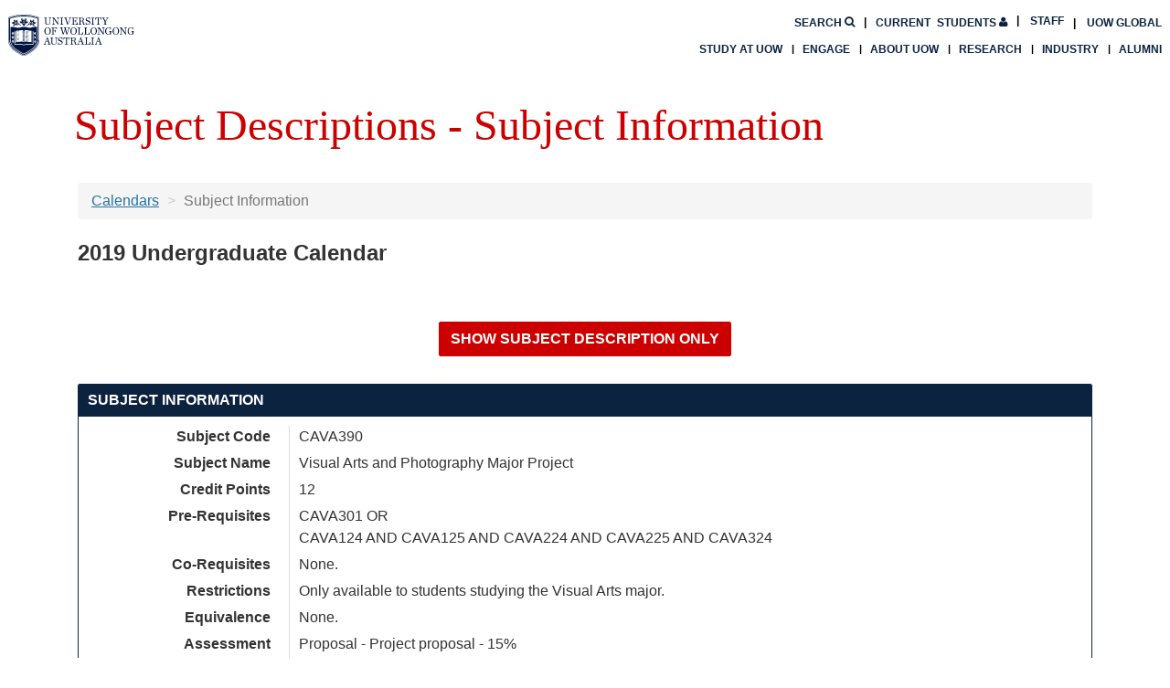

--- FILE ---
content_type: text/html; charset=UTF-8
request_url: https://solss.uow.edu.au/apir/public_subjectview.subject_info_view?p_subject_id=175713
body_size: 31109
content:
<!DOCTYPE html>
<!--[if lt IE 7><html class="no-js lt-ie9 lt-ie8 lt-ie7 no-touch"><![endif]-->
<!--[if IE 7]><html class="no-js lt-ie9 lt-ie8 no-touch"><![endif]-->
<!--[if IE 8]><html class="no-js lt-ie9 no-touch"><![endif]-->
<!--[if gt IE 8]><!--><html class="no-js no-touch"><!--<![endif]-->
<head>
<meta charset="utf-8">
<meta http-equiv="X-UA-Compatible" content="IE=edge">
<meta name="viewport" content="width=device-width, initial-scale=1.0">
<link rel="stylesheet" href="https://assets.uow.edu.au/www/css_uow_2018_main.css" media="screen" />
<link rel="stylesheet" href="https://assets.uow.edu.au/www/font-awesome.css" media="screen" />
<!-- Google Tag Manager -->
<script>(function(w,d,s,l,i){w[l]=w[l]||[];w[l].push({'gtm.start':new Date().getTime(),event:'gtm.js'});var f=d.getElementsByTagName(s)[0],j=d.createElement(s),dl=l!='dataLayer'?'&l='+l:'';j.async=true;j.src='https://www.googletagmanager.com/gtm.js?id='+i+dl;f.parentNode.insertBefore(j,f);})(window,document,'script','dataLayer','GTM-M9VGPP');</script>
<!-- End Google Tag Manager -->
<script src="https://assets.uow.edu.au/www/js_jquery.js"></script>
<script src="https://assets.uow.edu.au/www/js_uow_2018_main.js"></script>
<link rel="stylesheet" href="/css/bootstrap.min.css">
<link rel="stylesheet" href="/css/font-awesome.min.css">
<link rel="stylesheet" href="/css/jquery-ui.css">
<link rel="stylesheet" href="/css/ang_menu.css">
<link rel="stylesheet" href="/css/print.css" media="print">
<script src="/js/jquery-ui.min.js"></script>
<script src="/js/bootstrap.min.js"></script>
<script src="/js/jquery.cookie.js"></script>
<!-- IE10 viewport hack for Surface/desktop Windows 8 bugs  --><script src="/js/ie10-viewport-bug-workaround.js"></script><!--[if lt IE 9]><script src="/js/html5shiv.min.js"></script><script src="/js/respond.min.js"></script><![endif]--><script src="/js/angular.min.js"></script>
<script src="/js/angular-aria.min.js"></script>
<script src="/js/angular-resource.min.js"></script>
<script src="/js/angular-route.min.js"></script>
<script src="/js/stateEvents.js"></script>
<style id="antiClickjack">body{display: none !important;}</style>
<script>
     if(self === top){
          $("#antiClickjack").remove();
     }else{
          top.location = self.location;
     }
     </script>
<link rel="icon" href="/images/favicon.ico">
<title>Subject Descriptions - Subject Information</title>
</head>
<body class="uow">
<div id=ajax_modal_div_id valign=center align=center><img src='/images/pre-loader1.gif'/></div>
<script>
     //UOWREF#982285
     $("#ajax_modal_div_id").dialog({
                     dialogClass: 'modal_loading',
                     modal: true,
                     resizable: false,
                     closeOnEscape: true,
                     height: 100,
                     width: 50,
                     draggable: false,
                     autoOpen: false,
                     open: function(){
                     var close = "<span>&nbsp<b>X</b></span>";
                     $(".modal_loading .ui-icon").html(close);
                     $(".ui-dialog.ui-widget.ui-widget-content.ui-corner-all.modal_loading").css("height", "100px");
                     $(".ui-dialog.ui-widget.ui-widget-content.ui-corner-all.modal_loading").css("width", "100px");
                     },
                     close: function(){   if (checkFileDownLoad) { checkFileDownLoad = false; clearInterval(FileDownLoadInterval);}}
          });

     // END UOWREF#982285
     function addAjaxLoading(){
             $("#ajax_modal_div_id").dialog('open').html();
             $(".ui-widget-overlay").addClass("custome_overlay");

             $("body").addClass("loading");

            var image = document.getElementById("ajax_modal_div_id").innerHTML;
            setTimeout(function() {
                   document.getElementById("ajax_modal_div_id").innerHTML = image;
             },200);

          }

          function removeAjaxLoading(){
             $(".ui-widget-overlay").removeClass("custome_overlay");
            $("#ajax_modal_div_id").dialog("close");
             $("body").removeClass("loading");

          }

          $(window).resize(function() {
              $("#ajax_modal_div_id").dialog("option", "position", "center");
          });
          //--UOWREF#982285
         /*$("#ajax_modal_div_id").dialog({
                     dialogClass: 'modal_loading',
                     modal: true,
                     resizable: false,
                     closeOnEscape: true,
                     height: 100,
                     width: 50,
                     draggable: false,
                     autoOpen: false,
                     open: function(){
                     var close = "<span>&nbsp<b>X</b></span>";
                     $(".modal_loading .ui-icon").html(close);
                     $(".ui-dialog.ui-widget.ui-widget-content.ui-corner-all.modal_loading").css("height", "100px");
                     $(".ui-dialog.ui-widget.ui-widget-content.ui-corner-all.modal_loading").css("width", "100px");
                     },
                     close: function(){   if (checkFileDownLoad) { checkFileDownLoad = false; clearInterval(FileDownLoadInterval);}}
          });*/
          //-- END UOWREF#982285
          addAjaxLoading();
</script>
<div id="body">
<header class="uw-header uw-homepage header-smaller">
  <div class="uw-header-top">
    <div class="uw-header-container">
      <div class="uw-header-logo">
        <a href="https://www.uow.edu.au/" aria-label="University of Wollongong Australia. Logo." tabindex="2">
          <img class="logo-regular logo-regular-white" src="https://www.uow.edu.au/assets/uow-channel/public/site-assets/images/logo/logo-white.svg" alt="University of Wollongong Australia. Logo.">
          <img class="logo-regular logo-regular-navy" src="https://www.uow.edu.au/assets/uow-channel/public/site-assets/images/logo/logo.svg" alt="University of Wollongong Australia. Logo.">
          <img class="logo-horizontal" src="https://www.uow.edu.au/assets/uow-channel/public/site-assets/images/logo/logo-horizontal.svg" alt="University of Wollongong Australia. Logo.">
        </a>
      </div>
      <div class="uw-header-navs">
        <nav class="uw-top-menu">
          <ul class="top-menu">
            <li><a class="btn-nav btn-students" href="https://www.uow.edu.au/student/" tabindex="4"><span>Current</span> Students <i class="fa fa-user"></i></a></li>
            <li><a class="btn-nav btn-global" href="https://www.uow.edu.au/about/global-presence/" tabindex="5">UOW Global</a></li>
            <li><a class="btn-nav btn-search" href="https://www.uow.edu.au/search/" tabindex="3"><span>Search</span> <i class="fa fa-search"></i></a></li>
            <li><a class="btn-nav btn-staff" href="https://uow.info/intranet" tabindex="4">Staff</a></li>
            <li class="mobile-menu-trigger"><a class="btn-nav btn-menu btn-mob-trigger" href="#">Menu
              <div class="icon-menu-bar-1"></div>
              <div class="icon-menu-bar-2"></div>
              <div class="icon-menu-bar-3"></div>
            </a></li>
          </ul>
        </nav>
        <nav class="uw-main-menu">
          <div class="grid-container">
            <ul class="main-menu">
              <li><a class="uw-main-menu-item" href="https://www.uow.edu.au/study/">Study at UOW</a></li>
              <li><a class="uw-main-menu-item" href="https://www.uow.edu.au/engage/">Engage</a></li>
              <li><a class="uw-main-menu-item" href="https://www.uow.edu.au/about/">About UOW</a></li>
              <li><a class="uw-main-menu-item" href="https://www.uow.edu.au/research-and-innovation/">Research</a></li>
              <li><a class="uw-main-menu-item" href="https://www.uow.edu.au/industry/">Industry</a></li>
              <li><a class="uw-main-menu-item" href="https://www.uow.edu.au/alumni/">Alumni</a></li>
            </ul>
          </div>
        </nav>
      </div>
    </div>
  </div>
</header>
<div id="wrap" class="container"><div class="grid_12 box" id="page-title">Subject Descriptions - Subject Information</div>
<div id="content" class="clearfix">
<div class="box grid_12" id="main-content">
<div ng-app="subject_view"><div ng-controller="SubjectInfo"><ol class="breadcrumb">
                  <li><a href="public_subjectview.call_main" ng-click="backToCalendar();">Calendars</a></li>
                  <li class="active">Subject Information</li>
</ol>
<h3>{{subject.calendar_year + " " + subject.calendar_type + " Calendar"}}</h3><h3>{{subject.faculty_name}}<br>{{subject.unit_name}}</h3><div ng-hide="showFullDesc" ng-if="!(subject.calendar_year >= 2021 && subject.version)"><div class="row form-group"><div class="col-sm-12 text-center"><input type="submit" value="Show All Subject Information"  ng-click="showAllDesc();" class=" btn btn-primary " /></div></div></div><div ng-show="showFullDesc" ng-if="!(subject.calendar_year >= 2021 && subject.version)"><div class="row form-group"><div class="col-sm-12 text-center"><input type="submit" value="Show Subject Description Only"  ng-click="showDescOnly();" class=" btn btn-primary " /></div></div></div><div class="panel panel-primary"><div class="panel-heading"><span class="panel-title">Subject Information</span></div><div class="panel-body"><dl class="dl-horizontal"><dt>Subject Code</dt><dd>{{subject.subject_code}}</dd><dt>Subject Name</dt><dd>{{subject.subject_name}}</dd><dt>Credit Points</dt><dd>{{subject.credit_point}}</dd><dt>Pre-Requisites</dt><dd><span ng-bind-html="subject.pre_requisites.trim() || 'None.' | sanitize"></span></dd><dt>Co-Requisites</dt><dd><span ng-bind-html="subject.co_requisites.trim() || 'None.' | sanitize"></span></dd><dt ng-if="!(subject.calendar_year >= 2021 && subject.version)">Restrictions</dt><dd ng-if="!(subject.calendar_year >= 2021 && subject.version)"><span ng-bind-html="subject.restriction.trim() || 'None.' | sanitize"></span></dd><dt>Equivalence</dt><dd><span ng-bind-html="subject.equivalence.trim() || 'None.' | sanitize"></span></dd><dt ng-if="!(subject.calendar_year >= 2021 && subject.version)">Assessment</dt><dd ng-if="!(subject.calendar_year >= 2021 && subject.version)"><span ng-bind-html="subject.assessment.trim() || 'None.' | sanitize"></span></dd><dt>General Subject</dt><dd>{{ subject.general_subject == "Y"?"Yes.":"No."}}</dd><div class="fullDescDiv"><dt>EFTSL (Non Weighted)</dt><dd>{{subject.eftsl.trim() || "None."}}</dd><dt>Non Weighted Student Contribution Amount</dt><dd><span ng-show="subject.non_weighted_student_contribution.band_name">{{subject.non_weighted_student_contribution.band_name}}</span><table  ng-show="!subject.non_weighted_student_contribution.band_name" class=" table table-striped table-bordered  no-table"><caption>Commonwealth Supported (HECS) Student Only<span ng-show="subject.calendar_year == 2018"><br><font color=red>(Note: 2018 Maximum student contribution amounts revised 18 December 2017)<br></span> <span ng-show="subject.calendar_year == 2021"><br><font color=red> Note: 2021 Student contribution amounts reflect the changes included in the Higher Education Support Amendment (Job-Ready Graduates and Supporting Regional and Remote Students) Bill 2020 which was passed by Parliament 27 Oct 2020. Refer to <a href="https://www.uow.edu.au/student/finances/domestic-undergraduate/contribution/" target="_blank">Understanding your student contribution</a> for more information about Tuition fees in 2021. <br></span></caption><thead class="cf"><tr  class=" "><th ng-show="subject.non_weighted_student_contribution.pre_1997_amount" class=" ">Pre-1997</th><th ng-show="subject.non_weighted_student_contribution.pre_2005_amount" class=" ">Pre-2005</th><th ng-show="subject.non_weighted_student_contribution.after_2005_amount" class=" ">Post-2005</th><th ng-show="subject.non_weighted_student_contribution.after_2008_amount" class=" ">Post-2008</th><th ng-show="subject.non_weighted_student_contribution.after_2009_amount" class=" ">Post-2009</th><th ng_show="subject.non_weighted_student_contribution.after_2010_amount" class=" ">Post-2010</th><th ng_show="subject.non_weighted_student_contribution.post_2021_amount" class=" ">Post-2021</th></tr></thead><tbody><tr  class=" "><td ng-show="subject.non_weighted_student_contribution.pre_1997_amount" class=" " data-title="Pre-1997">{{subject.non_weighted_student_contribution.pre_1997_amount | currency:undefined:0}}</td><td ng-show="subject.non_weighted_student_contribution.pre_2005_amount" class=" " data-title="Pre-2005">{{subject.non_weighted_student_contribution.pre_2005_amount | currency:undefined:0}}</td><td ng-show="subject.non_weighted_student_contribution.after_2005_amount" class=" " data-title="Post-2005">{{subject.non_weighted_student_contribution.after_2005_amount | currency:undefined:0}}</td><td ng-show="subject.non_weighted_student_contribution.after_2008_amount" class=" " data-title="Post-2008">{{subject.non_weighted_student_contribution.after_2008_amount | currency:undefined:0}}</td><td ng-show="subject.non_weighted_student_contribution.after_2009_amount" class=" " data-title="Post-2009">{{subject.non_weighted_student_contribution.after_2009_amount | currency:undefined:0}}</td><td ng-show="subject.non_weighted_student_contribution.after_2010_amount" class=" " data-title="Post-2010">{{subject.non_weighted_student_contribution.after_2010_amount | currency:undefined:0}}</td><td ng-show="subject.non_weighted_student_contribution.post_2021_amount" class=" " data-title="Post-2021">{{subject.non_weighted_student_contribution.post_2021_amount | currency:undefined:0}}</td></tr></tbody></table><table  ng-show="subject.calendar_year == 2021 && subject.display_discipline_group_message == 'Y'" class=" table table-striped table-bordered "><tbody><tr  class=" "><td  class=" " data-title="">Students in courses of study that:<ul><li>are accredited for the purposes of professional registration by the Australian Health Practitioner Regulation Agency (AHPRA) and which lead to Endorsed Areas of Practice in Clinical Psychology, Clinical Neuropsychology, Counselling Psychology, Educational and Developmental Psychology, Forensic Psychology, Health Psychology, Sports Psychology and Community Psychology</li><li>lead to a bachelors degree or honours degree in psychology with a course structure that makes it compulsory to study the units relevant to professional registration as a psychologist by the Psychology Board of Australia, and which itself represents a pathway to professional registration as a psychologist.</li><li>lead to a bachelors degree, honours degree or masters degree in social work accredited by the Australian Association of Social Workers (AASW).</li><br>refer to <a href="https://www.uow.edu.au/student/finances/domestic-undergraduate/contribution/" target="_blank">Understanding your student contribution</a> for information about Tuition fees for this subject in 2021. <br></td></tr></tbody></table></dd><dt>Weighted Student Contribution Amount</dt><dd><div ng-show="subject.weighted_student_contribution_amount.length != 0">Commonwealth Supported (HECS) Students Only<br><div class="panel panel-primary"><div class="panel-heading"><span class="panel-title">Course</span></div><div class="panel-body"><a href="#" ng-repeat="course in subject.weighted_student_contribution_amount" data-toggle="modal" data-target="#weighted-{{course.course_name.substr(0,4).trim()}}">{{course.course_name}}<br></a><div class="modal fade" id="weighted-{{course.course_name.substr(0,4).trim()}}" tabindex="-1" role="dialog" ng-repeat="course in subject.weighted_student_contribution_amount"><div class="modal-dialog modal-lg"><div class="modal-content"><div class="modal-header"><button type="button" class="close" data-dismiss="modal" aria-label="Close"><span aria-hidden="true">&times;</span></button><h4 class="modal-title">Weighted Student Contribution Amounts</h4></div><div class="modal-body"><h3>Calendar: {{subject.calendar_year + " " + subject.calendar_type}}</h3><br><h3>{{subject.subject_code + ": " + subject.subject_name}}</h3><br><div class="panel panel-primary"><div class="panel-heading"><span class="panel-title">Weighted Student Contribution Amounts for course:<br>{{course.course_name}}</span></div><div class="panel-body"><dl class="dl-horizontal"><dt>EFTSL (Weighted)</dt><dd>{{course.eftsl}}</dd><dt>Weighted Student Contribution Amounts</dt><dd><span ng-show="course.band_name">{{course.band_name}}</span><table  ng-show="!course.band_name" class=" table table-striped table-bordered  no-table"><caption>Commonwealth Supported (HECS) Student Only<span ng-show="subject.calendar_year == 2018"><br><font color=red>(Note: 2018 Maximum student contribution amounts revised 18 December 2017)<br></span> <span ng-show="subject.calendar_year == 2021"><br><font color=red> Note: 2021 Student contribution amounts reflect the changes included in the Higher Education Support Amendment (Job-Ready Graduates and Supporting Regional and Remote Students) Bill 2020 which was passed by Parliament 27 Oct 2020. Refer to <a href="https://www.uow.edu.au/student/finances/domestic-undergraduate/contribution/" target="_blank">Understanding your student contribution</a> for more information about Tuition fees in 2021. <br></span></caption><thead class="cf"><tr  class=" "><th ng-show="course.pre_1997_amount" class=" ">Pre-1997</th><th ng-show="course.pre_2005_amount" class=" ">Pre-2005</th><th ng-show="course.after_2005_amount" class=" ">Post-2005</th><th ng-show="course.after_2008_amount" class=" ">Post-2008</th><th ng-show="course.after_2009_amount" class=" ">Post-2009</th><th ng-show="course.after_2010_amount" class=" ">Post-2010</th><th ng-show="course.post_2021_amount" class=" ">Post-2021</th></tr></thead><tbody><tr  class=" "><td ng-show="course.pre_1997_amount" class=" " data-title="Pre-1997">{{course.pre_1997_amount|currency:undefined:0}}</td><td ng-show="course.pre_2005_amount" class=" " data-title="Pre-2005">{{course.pre_2005_amount|currency:undefined:0}}</td><td ng-show="course.after_2005_amount" class=" " data-title="Post-2005">{{course.after_2005_amount|currency:undefined:0}}</td><td ng-show="course.after_2008_amount" class=" " data-title="Post-2008">{{course.after_2008_amount|currency:undefined:0}}</td><td ng-show="course.after_2009_amount" class=" " data-title="Post-2009">{{course.after_2009_amount|currency:undefined:0}}</td><td ng-show="course.after_2010_amount" class=" " data-title="Post-2010">{{course.after_2010_amount|currency:undefined:0}}</td><td ng-show="course.post_2021_amount" class=" " data-title="Post-2021">{{course.post_2021_amount|currency:undefined:0}}</td></tr></tbody></table><table  ng-show="subject.calendar_year == 2021 && subject.display_discipline_group_message == 'Y'" class=" table table-striped table-bordered "><tbody><tr  class=" "><td  class=" " data-title="">Students in courses of study that:<ul><li>are accredited for the purposes of professional registration by the Australian Health Practitioner Regulation Agency (AHPRA) and which lead to Endorsed Areas of Practice in Clinical Psychology, Clinical Neuropsychology, Counselling Psychology, Educational and Developmental Psychology, Forensic Psychology, Health Psychology, Sports Psychology and Community Psychology</li><li>lead to a bachelors degree or honours degree in psychology with a course structure that makes it compulsory to study the units relevant to professional registration as a psychologist by the Psychology Board of Australia, and which itself represents a pathway to professional registration as a psychologist.</li><li>lead to a bachelors degree, honours degree or masters degree in social work accredited by the Australian Association of Social Workers (AASW).</li><br>refer to <a href="https://www.uow.edu.au/student/finances/domestic-undergraduate/contribution/" target="_blank">Understanding your student contribution</a> for information about Tuition fees for this subject in 2021. <br></td></tr></tbody></table></dd></dl></div></div></div><div class="modal-footer"><button type="button" class="btn btn-primary" data-dismiss="modal">Close</button></div></div></div></div></div></div></div></dd><dt>Work Experience</dt><dd>{{subject.work_experience || "No"}}</dd><dt ng-if="!(subject.calendar_year >= 2021 && subject.version)">Tutorial Enrolment Information</dt><dd ng-if="!(subject.calendar_year >= 2021 && subject.version)">{{subject.tutorial_enrolment_info || "None."}}</dd></div></dl></div></div><div class="fullDescDiv"><div ng-show="subject.subject_instances.length==0"><div class="panel panel-primary"><div class="panel-heading"><span class="panel-title">Subject Availability</span></div><div class="panel-body">Not available in {{subject.calendar_year}}</div></div></div><div ng-repeat="inst in subject.subject_instances | orderBy: ['start_date','session_name','campus']"><div class="panel panel-primary"><div class="panel-heading"><span class="panel-title">Subject Availability</span></div><div class="panel-body"><dl class="dl-horizontal"><dt>Session</dt><dd>{{inst.session}}</dd><dt>Campus</dt><dd>{{inst.campus}}</dd><dt>Delivery Method</dt><dd>{{inst.delivery_method}}</dd><dt>Instance Name</dt><dd>{{inst.instance_name}}</dd><dt>Quota</dt><dd>{{inst.quota}}</dd><dt>Course Restrictions</dt><dd><span ng-show="inst.restrictions.length==0">No Restriction.</span><span ng-repeat="course in inst.restrictions | orderBy: 'course'"><span ng-bind-html="course.course|sanitize"></span><br></span></dd><dt>Contact Hours</dt><dd>{{inst.contact_hours}}</dd><dt>Lecturer(s) and Cons. times</dt><dd><span ng-repeat="lect in inst.lecturer">{{lect.name}} <i>{{lect.consult_time}}</i><br></span></dd><dt>Coordinator(s) and Cons. times</dt><dd><span ng-repeat="coor in inst.coordinator">{{coor.name}} <i>{{coor.consult_time}}</i><br></span></dd><dt>Instance Comment</dt><dd>{{inst.instance_comment}}</dd><dt>Census Date</dt><dd>{{inst.census_date}}</dd></dl></div></div></div></div><div ng-if="!(subject.calendar_year >= 2021 && subject.version)"><div class="panel panel-primary"><div class="panel-heading"><span class="panel-title">Subject Description</span></div><div class="panel-body"><span ng-bind-html="subject.subject_description || 'No subject description available'|sanitize"></span></div></div></div><div ng-show="subject.subject_outcome.length != 0" ng-if="!(subject.calendar_year >= 2021 && subject.version)"><div class="panel panel-primary"><div class="panel-heading"><span class="panel-title">Subject Learning Outcomes</span></div><div class="panel-body"><span ng-repeat="outcome in subject.subject_outcome | orderBy:'outcome_order'">{{outcome.outcome_order!=0?outcome.outcome_order + ". " + outcome.outcome: outcome.outcome}}<br></span></div></div></div><div ng-show="subject.subject_objectives || (subject.extra_info && !(subject.calendar_year >= 2021 && subject.version))"><div class="panel panel-primary"><div class="panel-heading"><span class="panel-title">Extra Information</span></div><div class="panel-body"><div ng-show="subject.extra_info" ng-if="!(subject.calendar_year >= 2021 && subject.version)"><strong>Generic Extra Information:</strong><br><span ng-bind-html="subject.extra_info|sanitize"></span><hr ng-show="subject.subject_objectives"></div><div ng-show="subject.subject_objectives"><strong>Subject Objectives:</strong><br><span ng-bind-html="subject.subject_objectives|sanitize"></span></div></div></div></div><div class="fullDescDiv" ng-if="!(subject.calendar_year >= 2021 && subject.version)"><div class="panel panel-primary"><div class="panel-heading"><span class="panel-title">Textbook Information</span></div><div class="panel-body"><span ng-if="subject.textbook.length > 0"><span ng-bind-html="subject.textbook|sanitize"></span><br></span><span ng-bind-html="subject.textbook|sanitize"></span><br><i>Text book information is available via the UniShop website: </i><br><a ng-href="https://unishop.uow.edu.au/index.php/sols/index/index/?courseids={{subject.subject_code | escape}}"class="btn btn-primary " target="_blank" style="color:white;">Click here for textbook list</a></div></div></div><div ng-hide="showFullDesc" ng-if="!(subject.calendar_year >= 2021 && subject.version)"><div class="row form-group"><div class="col-sm-12 text-center"><input type="submit" value="Show All Subject Information"  ng-click="showAllDesc();" class=" btn btn-primary " /></div></div></div><div ng-show="showFullDesc" ng-if="!(subject.calendar_year >= 2021 && subject.version)"><div class="row form-group"><div class="col-sm-12 text-center"><input type="submit" value="Show Subject Description Only"  ng-click="showDescOnly();" class=" btn btn-primary " /></div></div></div></div></div><script>
     var app = angular.module('subject_view', ['ngResource']);
     app.filter("sanitize", ['$sce', function($sce) {
  return function(htmlCode){
    return $sce.trustAsHtml(htmlCode);
  }
}]);

     //{{uowref#799250
     app.filter('escape', function() {
         return function(str){
             if (str) {
                 return str.replace(/\s/g, "");
             }
             return "";
         }
     });
     // end uowref#799250}}

     app.factory('subject', function($resource){
          return $resource('Public_subjectDB.single_subject', {}, {
               query: {method: "GET", isArray: true}
          });
     });




     app.controller('SubjectInfo', function($scope, $filter, subject){
          addAjaxLoading();
 //--{{UOWREF#24755
         $scope.showDescOnly = function(){
               $(".fullDescDiv").hide();
               $scope.showFullDesc =false;
               $("html, body").animate({
                                 scrollTop: 0
                             }, "slow");
         };

         $scope.showAllDesc = function(){
               $(".fullDescDiv").show();
               $scope.showFullDesc =true;
               $("html, body").animate({
                                 scrollTop: 0
                             }, "slow");
         };

         //-- END UOWREF#24755 }}
          subject.get({p_subject_id: "175713",
                       p_unit_id: "",
                       p_subject_code: "",     //--STRY0022250 Use v_subject_code instead of p_subject_code
                       p_year: ""}, function(data){
               $scope.subject = data;
                $(".fullDescDiv").show();  //--UOWREF#24755
                $scope.showFullDesc =true; //--UOWREF#24755
               window.scrollTo(0,0);
               removeAjaxLoading();
          }, function(error){ $scope.showError = true;removeAjaxLoading();});
     });
     </script></div></div></div>
<footer class="uw-site-footer">
  <div class="grid-container">
    <div class="footer-address-logos">
      <div class="grid-x grid-margin-x">
        <p class="footer-address cell medium-6">Northfields Ave Wollongong, NSW 2522 Australia
          <br />Phone: <a href="tel:1300367869"><strong>1300 367 869</strong></a>
          <br />International: <a href="tel:+61242213218"><strong>+61 2 4221 3218</strong></a>
          <br />Switchboard: <a href="tel:+61242213555"><strong>+61 2 4221 3555</strong></a>
        </p>
        <div class="uw-social-links cell medium-6">
          <span class="footer-links__title">Connect with us</span>
          <ul>
            <li><a href="https://www.facebook.com/UOW" title="Facebook"><img src="https://www.uow.edu.au/assets/logos/social-icons/icon-facebook-bw.svg"></a></li>
            <li><a href="https://twitter.com/uow" title="Twitter"><img src="https://www.uow.edu.au/assets/logos/social-icons/icon-twitter-bw.svg"></a></li>
            <li><a href="https://www.youtube.com/user/uownow" title="Youtube"><img src="https://www.uow.edu.au/assets/logos/social-icons/icon-youtube-bw.svg"></a></li>
            <li><a href="https://www.instagram.com/uow" title="Instagram"><img src="https://www.uow.edu.au/assets/logos/social-icons/icon-instagram-bw.svg"></a></li>
            <li><a href="https://www.linkedin.com/edu/school?id=10255" title="LinkedIn"><img src="https://www.uow.edu.au/assets/logos/social-icons/icon-linkedin-bw.svg"></a></li>
            <li><a href="https://theconversation.com/institutions/university-of-wollongong" title="Conversation"><img src="https://www.uow.edu.au/assets/logos/social-icons/icon-conversation-bw.png"></a></li>
          </ul>
        </div>
      </div>
      <div class="grid-x grid-margin-x">
        <p class="cell large-6 align-right">We acknowledge the traditional custodians of the land on which the University of Wollongong campuses stand, and we pay our respects to elders past and present.</p>
        <p class="cell large-6 align-right large-text-right">
          <span class="footer-copyright">Copyright &copy; University of Wollongong</span><br/> CRICOS Provider No: 00102E | <a href="https://www.uow.edu.au/privacy/">Privacy &amp; cookie usage</a> | <a href="https://www.uow.edu.au/disclaimer/">Copyright &amp; Disclaimer</a>
        </p>
      </div>
    </div>
  </div>
</footer>
<script>
          // {{ UOWREF#19713
          var checkFileDownLoad = false;
          var FileDownloadUrl;
          var FileDownloadTicket;
          var FileDownLoadInterval;

          function StartFileDownLoad(url, ticket){
            FileDownloadUrl = url;
            checkFileDownLoad = true;
            FileDownloadTicket = ticket;
          }

          function FinishFileDownLoad(){
            if (checkFileDownLoad) {
               $.ajax({
                        type: "POST",
                        url: FileDownloadUrl,
                        data: { p_attribute:FileDownloadTicket}
              }).done(function( msg ) {
                   if(msg.trim() == "YES"){
                        removeAjaxLoading();
                   }
              });
            }
          }



          $(function() {
            //Look for all href="javascript:void(0)" - add return false onClick to stop IE create preloader

            $("a").each(function(){
                 if( $(this).attr("href") && $(this).attr("href").toLowerCase().indexOf("javascript:void") > -1 ){

                   var onClick = $(this).attr("onclick");
                   if (!onClick) onClick = "";

                   if(!(onClick.indexOf("return ") > -1)) {


                     if (onClick.slice(-1) == ";"){
                        onClick = onClick + " return false;"
                     }
                     else{
                        onClick = onClick + "; return false;"
                     }
                     $(this).attr("onclick", onClick);
                   }
                 }
            });


            $(window).bind("beforeunload", function(e) {
                     if ( !( $(".ui-dialog").is(":visible") ) ) {
                         //addAjaxLoading();  --UOWREF#982285
                         if(checkFileDownLoad){
                            FileDownLoadInterval = setInterval(FinishFileDownLoad, 1000);
                      }

                 }
            });

           removeAjaxLoading();

          });


        </script></body></html>


--- FILE ---
content_type: text/html; charset=UTF-8
request_url: https://solss.uow.edu.au/apir/Public_subjectDB.single_subject?p_subject_code=&p_subject_id=175713&p_unit_id=&p_year=
body_size: 7130
content:
{"status":"success","faculty_id":"","faculty_name":"","unit_id":"","unit_abb":"","unit_name":"","calendar_year":"2019","calendar_type":"Undergraduate","subject_code":"CAVA390","subject_level":"3","subject_name":"Visual Arts and Photography Major Project","credit_point":"12","pre_requisites":"CAVA301 OR<br>CAVA124 AND CAVA125 AND CAVA224 AND CAVA225 AND CAVA324","co_requisites":" ","restriction":"Only available to students studying the Visual Arts major.","equivalence":"","assessment":"Proposal - Project proposal - 15%<br>Journal\/Blog - journal - 15% <br>Project - major project - 70%","extra_info":"","subject_objectives":"","general_subject":"N","display_discipline_group_message":"N","version":"2000.01","faculty_approval_date":"14/SEP/18","student_contribution_release_keydate":"","student_contribution_status":"","eftsl":".25","non_weighted_student_contribution":{"pre_1997_amount":"1641","pre_2005_amount":"1641","after_2005_amount":"1641","after_2008_amount":"1641","after_2009_amount":"1641","after_2010_amount":"1641"},"weighted_student_contribution_amount":[{"course_name":"1771 - Bachelor of Laws (Honours) (Direct Entry)","eftsl":".211","pre_1997_amount":"1385","pre_2005_amount":"1385","after_2005_amount":"1385","after_2008_amount":"1385","after_2009_amount":"1385","after_2010_amount":"1385"},{"course_name":"1777 - Bachelor of Laws (Direct Entry)","eftsl":".211","pre_1997_amount":"1385","pre_2005_amount":"1385","after_2005_amount":"1385","after_2008_amount":"1385","after_2009_amount":"1385","after_2010_amount":"1385"},{"course_name":"1827 - Bachelor of International Studies - Bachelor of Laws","eftsl":".211","pre_1997_amount":"1385","pre_2005_amount":"1385","after_2005_amount":"1385","after_2008_amount":"1385","after_2009_amount":"1385","after_2010_amount":"1385"},{"course_name":"1845 - Bachelor of Information Technology - Bachelor of Laws","eftsl":".207","pre_1997_amount":"1359","pre_2005_amount":"1359","after_2005_amount":"1359","after_2008_amount":"1359","after_2009_amount":"1359","after_2010_amount":"1359"},{"course_name":"1852 - Bachelor of Business Information Systems - Bachelor of Laws","eftsl":".207","pre_1997_amount":"1359","pre_2005_amount":"1359","after_2005_amount":"1359","after_2008_amount":"1359","after_2009_amount":"1359","after_2010_amount":"1359"},{"course_name":"760 - Bachelor of Communication and Media Studies - Bachelor of Laws","eftsl":".222","pre_1997_amount":"1457","pre_2005_amount":"1457","after_2005_amount":"1457","after_2008_amount":"1457","after_2009_amount":"1457","after_2010_amount":"1457"},{"course_name":"770 - Bachelor of Laws (Graduate Entry)","eftsl":".2","pre_1997_amount":"1313","pre_2005_amount":"1313","after_2005_amount":"1313","after_2008_amount":"1313","after_2009_amount":"1313","after_2010_amount":"1313"},{"course_name":"771 - Bachelor of Arts - Bachelor of Laws","eftsl":".222","pre_1997_amount":"1457","pre_2005_amount":"1457","after_2005_amount":"1457","after_2008_amount":"1457","after_2009_amount":"1457","after_2010_amount":"1457"},{"course_name":"771H - Course information not Found","eftsl":".222","pre_1997_amount":"1457","pre_2005_amount":"1457","after_2005_amount":"1457","after_2008_amount":"1457","after_2009_amount":"1457","after_2010_amount":"1457"},{"course_name":"772 - Bachelor of Creative Arts - Bachelor of Laws","eftsl":".207","pre_1997_amount":"1359","pre_2005_amount":"1359","after_2005_amount":"1359","after_2008_amount":"1359","after_2009_amount":"1359","after_2010_amount":"1359"},{"course_name":"773 - Bachelor of Commerce - Bachelor of Laws","eftsl":".211","pre_1997_amount":"1385","pre_2005_amount":"1385","after_2005_amount":"1385","after_2008_amount":"1385","after_2009_amount":"1385","after_2010_amount":"1385"},{"course_name":"774 - Bachelor of Mathematics - Bachelor of Laws","eftsl":".231","pre_1997_amount":"1516","pre_2005_amount":"1516","after_2005_amount":"1516","after_2008_amount":"1516","after_2009_amount":"1516","after_2010_amount":"1516"},{"course_name":"775 - Bachelor of Science - Bachelor of Laws","eftsl":".222","pre_1997_amount":"1457","pre_2005_amount":"1457","after_2005_amount":"1457","after_2008_amount":"1457","after_2009_amount":"1457","after_2010_amount":"1457"},{"course_name":"775H - Course information not Found","eftsl":".214","pre_1997_amount":"1405","pre_2005_amount":"1405","after_2005_amount":"1405","after_2008_amount":"1405","after_2009_amount":"1405","after_2010_amount":"1405"},{"course_name":"775M - Course information not Found","eftsl":".222","pre_1997_amount":"1457","pre_2005_amount":"1457","after_2005_amount":"1457","after_2008_amount":"1457","after_2009_amount":"1457","after_2010_amount":"1457"},{"course_name":"779 - Bachelor of Engineering - Bachelor of Laws","eftsl":".211","pre_1997_amount":"1385","pre_2005_amount":"1385","after_2005_amount":"1385","after_2008_amount":"1385","after_2009_amount":"1385","after_2010_amount":"1385"},{"course_name":"858 - Bachelor of Journalism - Bachelor of Laws","eftsl":".222","pre_1997_amount":"1457","pre_2005_amount":"1457","after_2005_amount":"1457","after_2008_amount":"1457","after_2009_amount":"1457","after_2010_amount":"1457"}],"tutorial_enrolment_info":"","subject_instances":[{"session":"Spring  (29-07-2019 to 21-11-2019)","start_date":"20190729","session_name":"Spring","campus":"Wollongong","delivery_method":"On Campus","instance_name":"Class 1","restrictions":[],"contact_hours":"8hr studio per week","lecturer":[],"coordinator":[{"name":"Agnieszka Golda","consult_time":""}],"instance_comment":"","census_date":"31-08-2019"}],"subject_description":"CAVA390 is a Capstone subject in the BCA Visual Arts, Visual Arts and Design and BA Photography majors focusing on the development of an exhibition-ready body of creative work. Students are expected to extend upon their previous studio research to engage in a sustained process of creative development, distillation and resolution. Alongside working on their projects, students will also participate in a combined graduate public exhibition. This subject provides an opportunity for students to integrate and apply the knowledge and skills gained throughout their major.","subject_outcome":[{"outcome_order":0,"outcome":"On successful completion of this subject, students will be able to:"},{"outcome_order":1,"outcome":"Apply and integrate knowledge of materials, mediums, art theory and history demonstrated through an ability to critically reflect on their creative practice"},{"outcome_order":2,"outcome":"Develop the sound technical and conceptual skills needed for their Visual Arts project"},{"outcome_order":3,"outcome":"Develop the key issues and questions that will frame innovation within their Visual Arts project"},{"outcome_order":4,"outcome":"Have confidence and the skills needed to work independently, demonstrated through the  management of their self directed project"}],"textbook":"Students will be advised of recommended texts at the commencement of session"}

--- FILE ---
content_type: text/css
request_url: https://assets.uow.edu.au/www/css_uow_2018_main.css
body_size: 20848
content:
body {
  font-family: 'Montserrat', Verdana, Geneva, Tahoma, sans-serif;
}

#body, #wrap {
	background: #fff;
}

#page-title {
	color: #c00;
	font-family: 'Chronicle Display A', 'Chronicle Display B', "Times New Roman", Times, Georgia, serif;
	padding: 0 1%;
	background: none;
	margin-top: 0.5em;
	margin-bottom: 0.25em;
	font-size: 3em;
}

.uw-header .grid-container {
  padding-right: 1.875rem;
  padding-left: 1.875rem;
  max-width: 1320px;
  margin: 0 auto;
}

@media print, screen and (min-width: 23.4375em) {
  .uw-header .grid-container {
    padding-right: 1.875rem;
    padding-left: 1.875rem;
  }
}

@media print, screen and (min-width: 48em) {
  .uw-header .grid-container {
    padding-right: 3.75rem;
    padding-left: 3.75rem;
  }
}

@media (min-width: 981px) {
  .uw-header .uw-main-menu>.grid-container {
    padding: 0;
  }
}

@media (min-width: 981px) {
  .uw-header .uw-main-menu>.grid-container {
    padding: 0;
  }
}

@media print, screen and (min-width: 64em) {
  .uw-header .grid-container {
    padding-right: 5rem;
    padding-left: 5rem;
  }
}

.uw-header .btn-menu {
  display: block;
  position: relative;
  padding-right: 32px
}

.uw-header .btn-menu .icon-menu-bar-1,
.uw-header .btn-menu .icon-menu-bar-2,
.uw-header .btn-menu .icon-menu-bar-3 {
  position: absolute;
  top: 2px;
  right: 0;
  display: block;
  font-size: 10px;
  padding: 0;
  -webkit-appearance: none;
  color: #000;
  width: 20px;
  height: 3px;
  background-color: #000;
  -webkit-transition: all .2s ease-in;
  -webkit-transform: rotate(0);
  transition: all .2s ease-in;
  transform: rotate(0);
}

.uw-header .btn-menu .icon-menu-bar-2 {
  top: 8px
}

.uw-header .btn-menu .icon-menu-bar-3 {
  top: 14px
}

.uw-header .btn-menu.menu-open .icon-menu-bar-1 {
  top: 9px;
  -webkit-transform: rotate(-135deg);
  -webkit-transition: all .2s ease-in;
  transform: rotate(-135deg);
  transition: all .2s ease-in;
}

.uw-header .btn-menu.menu-open .icon-menu-bar-2 {
  left: -500px;
  background-color: transparent;
  -webkit-transition: all .2s ease-in;
  transition: all .2s ease-in;
}

.uw-header .btn-menu.menu-open .icon-menu-bar-3 {
  top: 9px;
  -webkit-transform: rotate(135deg);
  -webkit-transition: all .2s ease-in;
  transform: rotate(135deg);
  transition: all .2s ease-in;
}

.uw-header .menu-has-child ul {
  list-style-type: none;
  margin-left: 15px;
  margin-bottom: 20px
}

.uw-header .menu-has-child ul li {
  margin-bottom: 15px
}

.uw-header .user-is-tabbing a:focus,
.uw-header .user-is-tabbing button:focus,
.uw-header .user-is-tabbing input:focus,
.uw-header .user-is-tabbing select:focus,
.uw-header .user-is-tabbing textarea:focus {
  outline: 1px dotted #0c2340;
  box-shadow: 0 0 2px #fff;
  text-decoration: underline
}

.uw-header {
  height: 100px;
  z-index: 99;
  background: #fff
}

.uw-header a,
.uw-header span,
.uw-header button {
  text-decoration: none;
  transition: color cubic-bezier(.77,0,.18,1) .3s;
  color: #0c2340
}

.uw-header a:hover,
.uw-header span:hover,
.uw-header button:hover {
  cursor: pointer;
  text-decoration: none;
  outline: 0;
  color: #c00
}

.uw-header a:hover span,
.uw-header span:hover span,
.uw-header button:hover span {
  color: #c00
}

.uw-header a:hover::after,
.uw-header span:hover::after,
.uw-header button:hover::after {
  color: #c00
}

.uw-header .uw-header-navs {
  width: 100%
}

.uw-header .uw-header-navs .btn-nav {
  font-size: 90%
}

.uw-header.header-smaller {
    height: 77px
}

@media (max-width: 980px) {
  .uw-header {
    height:77px
  }
}

.uw-header .uw-header-top {
  width: 100%;
  height: 100%;
  background-color: #fff
}

.uw-header .uw-header-top .uw-header-container {
  display: flex;
  width: 100%;
  height: 100%;
  justify-content: space-between;
  max-width: 1320px;
  margin-left: auto;
  margin-right: auto;
  align-items: center
}

@media print,screen and (min-width: 40em) {
  .uw-header .uw-header-top .uw-header-container {
    padding-right:.9375rem;
    padding-left: .9375rem
  }
}

@media (max-width: 1024px) {
  .uw-header .uw-header-top .uw-header-container {
    padding-left:25px;
    padding-right: 25px
  }
}

.uw-header a:focus,
.uw-header a:hover,
.uw-header span:focus,
.uw-header span:hover,
.uw-header button:focus,
.uw-header button:hover {
  color: #c00
}

.uw-header .uw-header-logo img {
  width: 100%;
}

.uw-header .uw-header-logo .logo-regular {
  width: 100px
}

@media (min-width: 768px) {
  .uw-header .uw-header-logo .logo-regular {
    width:132px
  }
}

@media (max-width: 980px) {
  .uw-header .uw-header-logo .logo-regular {
    display:none
  }
}

.uw-header .uw-header-logo .logo-horizontal {
  display: none
}

@media (max-width: 980px) {
  .uw-header .uw-header-logo .logo-horizontal {
    display:block
  }
}

.uw-header.header-smaller .uw-header-logo .logo-regular {
  display: none
}

.uw-header.header-smaller .uw-header-logo .logo-horizontal {
  display: block
}

.uw-header .top-menu {
  display: flex;
  flex-wrap: wrap;
  text-align: right;
  flex-direction: row-reverse;
  position: relative;
  margin-bottom: 25px;
  top: 10px;
  list-style: none
}

.uw-header.header-smaller .top-menu {
  margin-bottom: 5px;
  top: 0
}

.uw-header .top-menu li {
  position: relative
}

.uw-header .top-menu li:nth-child(1) {
  order: 3
}

.uw-header .top-menu li:nth-child(2) {
  order: 1
}

.uw-header .top-menu li:nth-child(3) {
  order: 4
}

.uw-header .top-menu li:nth-child(4) {
  order: 2
}

.uw-header .top-menu li.mobile-menu-trigger {
  order: 5;
  width: 100%
}

.uw-header .top-menu li .uw-global-submenu {
  position: absolute;
  top: -20px;
  opacity: 0;
  right: 0;
  background-color: #cacbc7;
  width: 300px;
  padding: 20px 30px 20px 20px;
  visibility: hidden;
  transition: opacity ease-in-out .2s,top ease-in-out .2s;
  z-index: 3
}

.uw-header .top-menu li .uw-global-submenu ul {
  list-style: none;
  margin: 0;
  padding: 0;
  text-align: left;
  line-height: 2em
}

.uw-header .top-menu li .uw-global-submenu ul li {
  margin-bottom: 3px;
  display: inline-block;
  width: 100%;
  display: block;
  position: relative
}

.uw-header .top-menu li .uw-global-submenu ul li a {
  display: block;
  font-weight: 700;
  width: 100%
}

.uw-header .top-menu li .uw-global-submenu ul li a:hover::after {
  right: -3px
}

@media (min-width: 981px) {
  .uw-header .top-menu {
    top:0
  }
}

.uw-header .uw-header-container {
  display: flex;
  align-items: center
}

.uw-header .btn-staff {
  display: none
}

@media (min-width: 981px) {
  .uw-header .btn-staff {
    display:block;
    position: relative;
    top: 2px
  }
}

.uw-header .btn-staff::before {
  content: '|';
  margin: 0 12px 0 10px;
  color: initial;
  position: relative;
  top: -1px
}

.uw-header .btn-students span {
  display: none
}

@media (min-width: 980px) {
  .uw-header .btn-students span {
    font-size:inherit;
    margin-right: 4px;
    display: inline-block
  }

  .uw-header.header-smaller .btn-students {
    order: -2
  }
}

.uw-header .btn-students::before {
  content: '|';
  margin: 0 10px;
  position: relative;
  color: initial;
  top: -1px
}

@media (max-width: 980px) {
  .uw-header .btn-students::before {
    display:inline-block
  }
}

.uw-header .btn-students::after,
.uw-header .btn-students::after {
  opacity: 1
}

@media (max-width: 980px) {
  .uw-header .btn-students::after {
    margin:0 0 0 10px
  }
}

.uw-header .btn-global::before {
  content: '|';
  margin: 0 12px 0 10px;
  color: initial;
  position: relative;
}

.uw-header .btn-global::after {
  opacity: 1
}

@media (max-width: 640px) {
  .uw-header .btn-global {
    display:none
  }
}

.uw-header .btn-search {
  flex: 1 0 100%;
  margin-top: 10px
}

.uw-header .btn-search span {
  font-size: inherit
}

@media (max-width: 980px) {
  .uw-header .btn-search {
    flex:0 1 auto;
    margin: 0
  }

  .uw-header .btn-search span {
    font-size: 14px;
    display: none
  }
}

@media (min-width: 980px) {
  .uw-header .btn-search {
    flex:0 1 auto;
    margin: 0
  }

  .uw-header.header-smaller .btn-search {
    order: -3
  }

  .uw-header.header-smaller .btn-search span {
    font-size: 12px
  }
}

.uw-header .btn-search::after {
  opacity: 1
}

@media (min-width: 980px) {
  .uw-header.header-smaller .btn-search::after {
    margin:0 3px 0 10px;
    font-size: 14px;
    position: relative;
    top: -1px
  }
}

.uw-header .btn-menu {
  flex: 1 0 100%;
  margin-top: 10px
}

.uw-header .btn-menu:focus {
  color: inherit!important
}

@media (min-width: 981px) {
  .uw-header .btn-menu {
    display:none
  }
}

.uw-header .btn-nav {
  font-weight: 700;
  font-size: 14px;
  text-transform: uppercase
}

@media (min-width: 768px) {
  .uw-header .btn-nav {
    font-size:1rem
  }

  .uw-header.header-smaller .btn-nav {
    font-size: 12px
  }
}

.uw-header .uw-main-menu {
  min-height: 600px;
  background: #fff;
  display: none;
  height: 100vh
}

@media (max-width: 981px) {
  .uw-header .uw-main-menu.mobile-menu-open {
    display:block;
    position: absolute;
    width: 100%;
    height: 100%;
    left: 0;
    top: 75px;
    overflow-x: hidden;
    min-height: calc(100vh - 75px);
    z-index: 200;
  }
}

@media (max-width: 980px) {
  .uw-header .uw-main-menu {
    overflow-y:scroll;
    -webkit-overflow-scrolling: touch
  }
}

@media (min-width: 981px) {
  .uw-header .uw-main-menu {
    display:block!important;
    height: auto;
    min-height: auto;
    text-align: right;
    background: 0 0
  }

  .uw-header .uw-main-menu>.grid-container {
    padding: 0
  }
}

.uw-header .uw-main-menu .main-menu {
  list-style-type: none;
  padding-left: 0;
  margin: 0;
  padding: 25px 0
}

@media (max-width: 980px) {
  .uw-header .uw-main-menu .main-menu {
    border-top:1px solid #151515;
    margin-bottom: 75px
  }

  .uw-header .uw-main-menu .main-menu li {
    position: relative
  }
}

@media (min-width: 981px) {
  .uw-header .uw-main-menu .main-menu {
    padding:0;
    width: 100%;
    margin-left: auto
  }
}

@media (min-width: 981px) {
  .uw-header .uw-main-menu .main-menu li {
    display:inline-block
  }
}

.uw-header.header-smaller .uw-main-menu .main-menu li:last-child a::after {
  display: none
}

.uw-header .uw-main-menu .main-menu a {
  text-transform: uppercase;
  font-weight: 700;
  display: flex;
  align-items: center;
  justify-content: space-between;
}

@media (min-width: 980px) {
  .uw-header .uw-main-menu .main-menu a {
    display:block
  }

  .uw-header .uw-main-menu .main-menu a.uw-main-menu-item {
    margin-left: 7px
  }

  .uw-header.header-smaller .uw-main-menu .main-menu a.uw-main-menu-item {
    font-size: 12px;
    margin-left: 0
  }
}

@media (max-width: 980px) {
  .uw-header .uw-main-menu-item {
    font-size:1.25rem
  }
}

.uw-header .uw-main-menu-item::after {
  color: initial;
  position: relative
}

@media (min-width: 980px) {
  .uw-header .uw-main-menu-item::after {
    opacity:0;
    transition: opacity .1s ease-in-out
  }

  .uw-header .uw-main-menu-item::after {
    opacity: 1
  }

  .uw-header.header-smaller .uw-main-menu-item::after {
    font-family: Montserrat,Verdana,Geneva,sans-serif;
    content: '|';
    font-size: 90%;
    margin: 0 5px 0 10px;
    top: -1px
  }
}

@media (min-width: 980px) {
  .uw-header .uw-has-submenu::after {
    opacity: 1
  }
}

@media (min-width: 980px) {
  .uw-header.header-smaller .uw-has-submenu::after {
    margin-left:7px;
    margin-right: 5px
  }
}

.uw-header .uw-main-submenu {
  position: absolute;
  left: 0;
  width: 100%;
  background-color: #efefef;
  padding: 25px 0;
  top: 100%;
  text-align: left
}

@media (min-width: 980px) {
  .uw-header .uw-main-submenu .grid-container {
    position:relative
  }
}

@media (min-width: 980px) {
  .uw-header .uw-main-submenu {
    padding:40px 25px;
    -webkit-transform: translateY(-100%);
    transform: translateY(-100%);
    z-index: -1;
    transition: -webkit-transform .2s ease-in-out;
    transition: transform .2s ease-in-out;
    transition: transform .2s ease-in-out,-webkit-transform .2s ease-in-out
  }
}

@media (max-width: 980px) {
  .uw-header .uw-main-submenu {
    display:none;
    position: static;
    margin: 10px 0 10px -25px;
    width: 100vw
  }

  .uw-header .uw-main-submenu>.grid-container {
    padding-left: 25px!important;
    padding-right: 25px!important
  }
}

.uw-header .uw-main-submenu ul {
  list-style-type: none;
  padding-left: 0;
  margin-left: 0;
  display: flex;
  flex-wrap: wrap;
  margin: 25px 0
}

@media (min-width: 980px) {
  .uw-header .uw-main-submenu ul {
    padding:15px 0
  }
}

.uw-header .uw-main-submenu ul li {
  width: 100%;
  margin-bottom: 5px
}

@media (min-width: 980px) {
  .uw-header .uw-main-submenu ul li {
    width:25%
  }
}

.uw-header .uw-main-submenu ul li a {
  font-weight: 700
}

.uw-header .subnav-cta {
  font-weight: 700;
  text-transform: uppercase;
  font-size: 1.25rem
}

.uw-header .close-nav {
  display: none;
  position: absolute;
  top: 15px;
  right: 25px;
  font-weight: 700;
  text-transform: uppercase;
  font-size: 1rem
}

@media (min-width: 980px) {
  .uw-header .close-nav {
    display:block
  }
}

@media (max-width: 980px) {
  .uw-header .uw-main-submenu-open {
    display:block
  }

  .uw-header .uw-main-submenu-open .grid-container {
    padding: 0 .9375rem
  }
}

@media (min-width: 980px) {
  .uw-header .uw-main-submenu-open {
    -webkit-transform:translateY(0);
    transform: translateY(0)
  }
}

.uw-header {
  top: 0
}

.uw-header .mobile-menu-trigger {
  list-style-image: none!important
}

.uw-header .main-menu {
  left: inherit;
  overflow-y: inherit;
  padding-top: 1.25rem;
  position: inherit;
  top: inherit;
  width: inherit;
  z-index: inherit
}

@media screen and (max-width: 74.9375em) {
  .uw-header .main-menu {
    min-height:inherit;
    display: inherit
  }
}

.uw-header h2 {
  font-size: 4rem
}

.uw-header .logo-regular-white {
  display: none
}

@media (min-width: 981px) {
  .uw-header.header-smaller .main-menu>li:last-child .uw-main-menu-item::after {
    display:none
  }
}

.uw-site-footer {
  font-size: 16px
}

.uw-site-footer .grid-container {
  padding-right: 1.875em;
  padding-left: 1.875em;
  max-width: 1320px;
  margin: 0 auto
}

@media print,screen and (min-width: 48em) {
  .uw-site-footer .hide-for-medium {
    display:none!important
  }
}

.uw-site-footer .align-right {
  justify-content: flex-end
}

.uw-site-footer {
  display: block;
  clear: both;
  background-color: #fff;
  border-top: .0625em dashed #d9d9d6;
  margin-top: 4.375em;
  overflow-x: hidden;
  padding: 0 2rem;
}

.uw-site-footer .uw-menu {
  padding: 0;
  margin: 0;
  list-style: none;
  position: relative;
  display: flex;
  flex-wrap: wrap
}

.uw-site-footer .uw-menu.vertical {
  flex-wrap: nowrap;
  flex-direction: column
}

.uw-site-footer .links-block>ul {
  margin-bottom: 0
}

.uw-site-footer .uw-menu, .uw-menu.horizontal {
  flex-wrap: wrap;
  flex-direction: row
}

.uw-site-footer .cell {
  flex: 0 0 auto;
  min-height: 0;
  min-width: 0;
  width: 100%
}

.uw-site-footer .grid-x {
  display: flex;
  flex-flow: row wrap
}

@media print, screen and (min-width: 48em) {
  .uw-site-footer .grid-x>.medium-4 {
    width: 33.33333%;
    flex-basis: auto;
  }
}

@media print, screen and (min-width: 64em) {
  .uw-site-footer .grid-x>.large-2 {
    width: 16.66667%;
  }
}

.grid-margin-x>.cell {
  width: calc(100% - .9375em);
  margin-left: .46875em;
  margin-right: .46875em
}

@media print, screen and (min-width: 23.4375em) {
  .grid-margin-x>.cell {
    width: calc(100% - .9375em);
    margin-left: .46875em;
    margin-right: .46875em;
  }
}

@media print, screen and (min-width: 48em) {
  .uw-site-footer .grid-margin-x>.cell {
    width: calc(100% - .9375em);
    margin-left: .46875em;
    margin-right: .46875em;
  }
}

@media print, screen and (min-width: 64em) {
  .uw-site-footer .grid-margin-x>.cell {
    width: calc(100% - 1.5625em);
    margin-left: .78125em;
    margin-right: .78125em;
  }
}

@media print, screen and (min-width: 64em) {
  .uw-site-footer .grid-margin-x {
    margin-left: -.78125em;
    margin-right: -.78125em;
  }
}

@media print, screen and (min-width: 48em) {
  .uw-site-footer .grid-margin-x {
    margin-left: -.46875em;
    margin-right: -.46875em;
  }
}

@media print, screen and (min-width: 23.4375em) {
  .uw-site-footer .grid-margin-x {
    margin-left: -.46875em;
    margin-right: -.46875em;
  }
}

.uw-site-footer .grid-margin-x {
  margin-left: -.46875em;
  margin-right: -.46875em
}

@media print, screen and (min-width: 48em) {
  .uw-site-footer .grid-margin-x>.medium-6 {
    width: calc(50% - .9375em);
  }
}

@media print, screen and (min-width: 64em) {
  .uw-site-footer .grid-margin-x>.medium-6 {
    width: calc(50% - 1.5625em);
  }
}

@media print, screen and (min-width: 64em) {
  .uw-site-footer .grid-margin-x>.large-6 {
    width: calc(50% - 1.5625em);
  }
}

@media print, screen and (min-width: 64em) {
  .uw-site-footer .large-text-right {
    text-align: right;
  }
}

.uw-site-footer .footer-links .grid-x .links-block:last-of-type .footer-links__title {
  margin: .9375em 0 .3125em
}

.uw-site-footer .footer-links__title {
  display: inline-block;
  font-size: .875em;
  line-height: 1;
  font-weight: 700;
  font-family: Montserrat,Verdana,Geneva,sans-serif;
  color: #c00;
  margin: .9375em 0 .9375em;
  text-decoration: none
}

.uw-site-footer .uw-social-links ul {
  margin-left: -.625em;
  display: block
}

.uw-site-footer .uw-social-links li {
  display: inline-block;
  margin-bottom: 0;
  max-height: 2.375em;
  max-width: 2.375em
}

.uw-site-footer .uw-social-links a {
  display: inline-block;
  padding: .625em
}

@media print, screen and (min-width: 48em) {
  .uw-site-footer .uw-social-links {
    width: 9.375em;
  }

  .uw-site-footer .uw-social-links {
    display: flex;
    flex-direction: column;
    align-items: flex-end;
  }
}

.uw-site-footer ul {
  margin: 0;
  padding: 0;
  margin-bottom: 1em;
  list-style: none;
  line-height: 1.5;
}

.uw-site-footer>.grid-container {
  padding: 0 0 3.75em 0
}

.uw-site-footer .footer-links {
  padding-bottom: 2.5em;
  border-bottom: .0625em dashed #d9d9d6
}


.uw-site-footer a.footer-links__title:hover {
  text-decoration: underline
}

.uw-site-footer .footer-links .grid-x .links-block:last-of-type .footer-links__title {
  margin: .9375em 0 .3125em
}

.uw-site-footer li {
  margin-bottom: .9375em
}

.uw-site-footer .links-block {
  padding: 0 .78125em
}

@media print,screen and (min-width: 48em) {
  .uw-site-footer .links-block {
    margin-bottom:2.1875em
  }
}

@media print,screen and (min-width: 64em) {
  .uw-site-footer .links-block {
    margin-bottom:0
  }
}

.uw-site-footer .links-block>ul {
  margin-bottom: 0
}

@media screen and (max-width: 47.9375em) {
  .uw-site-footer .links-block>ul {
    display:none
  }
}

.uw-site-footer .links-block>ul.active {
  display: block
}

.uw-site-footer .links-block>ul li a {
  font-size: .875em;
  line-height: 1.28571;
  color: #0c2340;
  padding: 0;
  font-weight: 700;
  text-decoration: none
}

.uw-site-footer .links-block>ul li a:hover {
  text-decoration: underline
}

.uw-site-footer .links-block>ul li:before {
  display: none
}

.uw-site-footer .links-block__expander {
  margin-left: .625em
}

.uw-site-footer .links-block__expander .fa-plus {
  display: inline-block
}

.uw-site-footer .links-block__expander .fa-minus {
  display: none
}

.uw-site-footer .links-block .social-links ul li a {
  padding: 0 .625em .625em
}

.uw-site-footer .footer-address-logos {
  padding-top: 3.125em;
  width: 100%
}

.uw-site-footer .footer-address-logos p {
  font-size: .875em
}

.uw-site-footer .footer-address-logos p a {
  font-size: 14px;
  font-weight: 400;
  text-decoration: none
}

.uw-site-footer .footer-address-logos p a:hover {
  text-decoration: underline
}

.uw-site-footer .footer-address-logos a {
  color: #0c2340
}

.uw-site-footer .footer-address-logos .footer-address {
  margin-bottom: 1.5625em
}

@media print,screen and (min-width: 48em) {
  .uw-site-footer .footer-address-logos .footer-address {
    margin-bottom:3.125em
  }
}

.uw-site-footer .footer-address-logos .footer-logos {
  margin-bottom: 3.125em;
  display: flex;
  align-items: center;
  flex-wrap: wrap
}

.uw-site-footer .footer-address-logos .footer-logos li {
  margin: 0 .625em .9375em;
  padding: 0
}

.uw-site-footer .footer-address-logos .footer-logos li a {
  padding: 0
}

.uw-site-footer .footer-address-logos .footer-logos li:before {
  display: none
}

@media print,screen and (min-width: 48em) {
  .uw-site-footer .footer-address-logos .footer-logos {
    justify-content:flex-end
  }
}

@media print,screen and (min-width: 64em) {
  .uw-site-footer .footer-address-logos .footer-logos li {
    margin-bottom:0
  }
}

.uw-site-footer .footer-copyright {
  font-weight: 600
}


--- FILE ---
content_type: image/svg+xml
request_url: https://www.uow.edu.au/assets/logos/social-icons/icon-instagram-bw.svg
body_size: 1009
content:
<svg width="18" height="18" viewBox="0 0 18 18" xmlns="http://www.w3.org/2000/svg" xmlns:xlink="http://www.w3.org/1999/xlink"><title>Instagram</title><path d="M8.997.006c-2.443 0-2.75.01-3.71.054-.957.043-1.611.196-2.183.418A4.41 4.41 0 0 0 1.51 1.516 4.41 4.41 0 0 0 .472 3.109C.25 3.682.098 4.336.054 5.293.01 6.253 0 6.56 0 9.003s.01 2.75.054 3.71c.044.957.196 1.611.418 2.183A4.41 4.41 0 0 0 1.51 16.49c.5.5 1.002.808 1.594 1.038.572.222 1.226.374 2.184.418.96.044 1.266.054 3.71.054 2.443 0 2.749-.01 3.709-.054.957-.044 1.611-.196 2.184-.418a4.41 4.41 0 0 0 1.593-1.038c.5-.5.808-1.002 1.038-1.594.222-.572.375-1.226.418-2.184.044-.96.054-1.266.054-3.71 0-2.443-.01-2.749-.054-3.709-.044-.957-.196-1.611-.418-2.184a4.41 4.41 0 0 0-1.038-1.593A4.41 4.41 0 0 0 14.891.478C14.318.256 13.664.104 12.707.06c-.96-.044-1.266-.054-3.71-.054zm0 1.62c2.402 0 2.687.01 3.636.053.877.04 1.353.187 1.67.31.42.163.72.358 1.035.673.315.315.51.615.673 1.035.123.317.27.793.31 1.67.043.949.052 1.234.052 3.636s-.009 2.687-.052 3.635c-.04.878-.187 1.354-.31 1.671-.163.42-.358.72-.673 1.035-.315.314-.615.51-1.035.673-.317.123-.793.27-1.67.31-.949.043-1.233.052-3.636.052-2.402 0-2.687-.01-3.635-.053-.878-.04-1.354-.186-1.671-.31a2.787 2.787 0 0 1-1.035-.672 2.788 2.788 0 0 1-.673-1.035c-.123-.317-.27-.793-.31-1.67-.043-.95-.052-1.234-.052-3.636s.01-2.687.053-3.636c.04-.877.186-1.353.31-1.67.163-.42.358-.72.672-1.035.315-.315.615-.51 1.035-.673.317-.123.793-.27 1.67-.31.95-.043 1.234-.052 3.636-.052z" fill="#0A0B09" mask="url(#b)"/><path d="M8.997 12.002a2.999 2.999 0 1 1 0-5.998 2.999 2.999 0 0 1 0 5.998zm0-7.62a4.62 4.62 0 1 0 0 9.241 4.62 4.62 0 0 0 0-9.24zM14.88 4.2a1.08 1.08 0 1 1-2.16 0 1.08 1.08 0 0 1 2.16 0" fill="#0A0B09"/></svg>